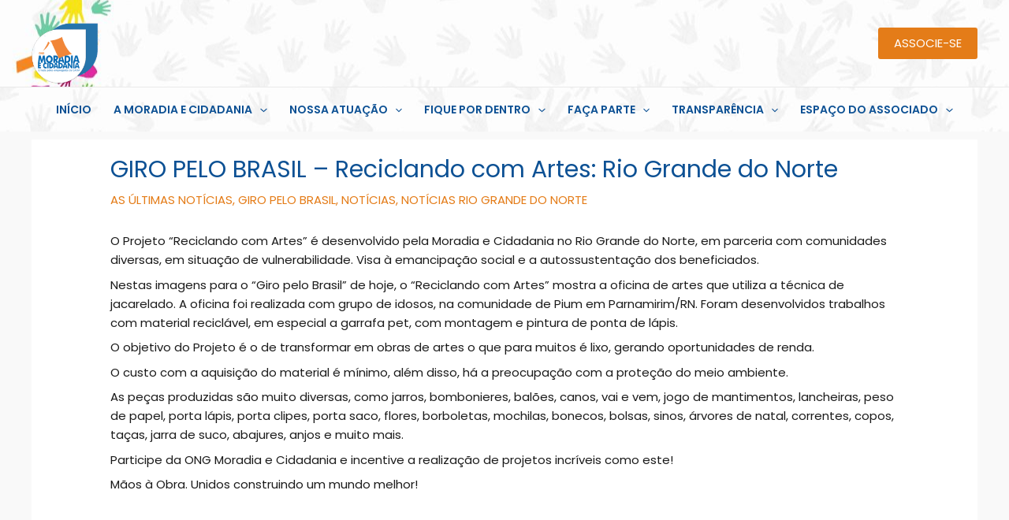

--- FILE ---
content_type: text/css
request_url: https://moradiaecidadania.org.br/wp-content/uploads/uag-plugin/assets/47000/uag-css-47277.css?ver=1769254495
body_size: 323
content:
.uag-blocks-common-selector{z-index:var(--z-index-desktop) !important}@media (max-width: 976px){.uag-blocks-common-selector{z-index:var(--z-index-tablet) !important}}@media (max-width: 767px){.uag-blocks-common-selector{z-index:var(--z-index-mobile) !important}}
.uagb-icon-list__wrap{display:flex;align-items:flex-start;justify-content:flex-start}.wp-block-uagb-icon-list-child{padding:0;transition:all 0.2s;display:inline-flex;color:#3a3a3a;align-items:center;text-decoration:none;box-shadow:none}.wp-block-uagb-icon-list-child span.uagb-icon-list__source-wrap{display:block;align-items:center}.uagb-icon-list__source-wrap svg{display:block}.uagb-icon-list__source-image{width:40px}.uagb-icon-list__outer-wrap .uagb-icon-list__content-wrap{color:#3a3a3a;display:flex;align-items:center}
.wp-block-uagb-icon-list-child{position:relative}.wp-block-uagb-icon-list-child>a{position:absolute;top:0;left:0;width:100%;height:100%}img.uagb-icon-list__source-image{max-width:unset}.wp-block-uagb-icon-list-child .uagb-icon-list__label{word-break:break-word}
.wp-block-uagb-icon-list.uagb-block-07b20653 .uagb-icon-list__source-image{width: 20px;}.wp-block-uagb-icon-list.uagb-block-07b20653 .wp-block-uagb-icon-list-child .uagb-icon-list__source-wrap svg{width: 20px;height: 20px;font-size: 20px;color: var(--ast-global-color-5);fill: var(--ast-global-color-5);}.wp-block-uagb-icon-list.uagb-block-07b20653 .wp-block-uagb-icon-list-child .uagb-icon-list__source-wrap{border-color: var(--ast-global-color-5);padding: 10px;border-radius: 100px;border-style: solid;border-width: 2px;align-self: center;}.wp-block-uagb-icon-list.uagb-block-07b20653 .wp-block-uagb-icon-list-child .uagb-icon-list__label{text-decoration: !important;line-height: em;color: var(--ast-global-color-5);}.wp-block-uagb-icon-list.uagb-block-07b20653 .uagb-icon-list__wrap{display: flex;flex-direction: column;justify-content: center;-webkit-box-pack: center;-ms-flex-pack: center;-webkit-box-align: flex-start;-ms-flex-align: flex-start;align-items: flex-start;}.wp-block-uagb-icon-list.uagb-block-07b20653 .uagb-icon-list__label{text-align: left;}.wp-block-uagb-icon-list.uagb-block-07b20653 .wp-block-uagb-icon-list-child{text-decoration: !important;line-height: em;}.wp-block-uagb-icon-list.uagb-block-07b20653.wp-block-uagb-icon-list .wp-block-uagb-icon-list-child{margin-left: 0;margin-right: 0;margin-bottom: 10px;}.wp-block-uagb-icon-list.uagb-block-07b20653 .uagb-icon-list__source-wrap{margin-right: 15px;}.uagb-block-b6961a29.wp-block-uagb-icon-list-child .uagb-icon-list__label{color: var(--ast-global-color-2) !important;}.uagb-block-b6961a29.wp-block-uagb-icon-list-child .uagb-icon-list__source-wrap{background: var(--ast-global-color-2) !important;border-color:  !important;}.uagb-block-b6961a29.wp-block-uagb-icon-list-child:hover .uagb-icon-list__source-wrap{background:  !important;border-color:  !important;}.uagb-block-ed7c0706.wp-block-uagb-icon-list-child .uagb-icon-list__source-wrap svg{fill: var(--ast-global-color-5) !important;color: var(--ast-global-color-5) !important;}.uagb-block-ed7c0706.wp-block-uagb-icon-list-child .uagb-icon-list__label{color: var(--ast-global-color-2) !important;}.uagb-block-ed7c0706.wp-block-uagb-icon-list-child .uagb-icon-list__source-wrap{background: var(--ast-global-color-2) !important;border-color:  !important;}.uagb-block-ed7c0706.wp-block-uagb-icon-list-child:hover .uagb-icon-list__source-wrap{background:  !important;border-color:  !important;}.uagb-block-b9d260cf.wp-block-uagb-icon-list-child .uagb-icon-list__label{color: var(--ast-global-color-2) !important;}.uagb-block-b9d260cf.wp-block-uagb-icon-list-child .uagb-icon-list__source-wrap{background: var(--ast-global-color-2) !important;border-color:  !important;}.uagb-block-b9d260cf.wp-block-uagb-icon-list-child:hover .uagb-icon-list__source-wrap{background:  !important;border-color:  !important;}@media only screen and (max-width: 976px) {.wp-block-uagb-icon-list.uagb-block-07b20653 .uagb-icon-list__source-image{width: 20px;}.wp-block-uagb-icon-list.uagb-block-07b20653 .wp-block-uagb-icon-list-child .uagb-icon-list__source-wrap svg{width: 20px;height: 20px;font-size: 20px;}.wp-block-uagb-icon-list.uagb-block-07b20653 .wp-block-uagb-icon-list-child .uagb-icon-list__source-wrap {padding: 10px;border-style: solid;border-width: 2px;align-self: center;}.wp-block-uagb-icon-list.uagb-block-07b20653 .uagb-icon-list__wrap{display: flex;flex-direction: column;justify-content: center;-webkit-box-pack: center;-ms-flex-pack: center;-webkit-box-align: flex-start;-ms-flex-align: flex-start;align-items: flex-start;}.wp-block-uagb-icon-list.uagb-block-07b20653.wp-block-uagb-icon-list .wp-block-uagb-icon-list-child{margin-left: 0;margin-right: 0;margin-bottom: 10px;}}@media only screen and (max-width: 767px) {.wp-block-uagb-icon-list.uagb-block-07b20653 .uagb-icon-list__source-image{width: 20px;}.wp-block-uagb-icon-list.uagb-block-07b20653 .wp-block-uagb-icon-list-child .uagb-icon-list__source-wrap svg{width: 20px;height: 20px;font-size: 20px;}.wp-block-uagb-icon-list.uagb-block-07b20653 .wp-block-uagb-icon-list-child .uagb-icon-list__source-wrap{padding: 10px;border-style: solid;border-width: 2px;align-self: center;}.wp-block-uagb-icon-list.uagb-block-07b20653 .uagb-icon-list__wrap{display: flex;flex-direction: column;justify-content: center;-webkit-box-pack: center;-ms-flex-pack: center;-webkit-box-align: flex-start;-ms-flex-align: flex-start;align-items: flex-start;}.wp-block-uagb-icon-list.uagb-block-07b20653.wp-block-uagb-icon-list .wp-block-uagb-icon-list-child{margin-left: 0;margin-right: 0;margin-bottom: 10px;}}